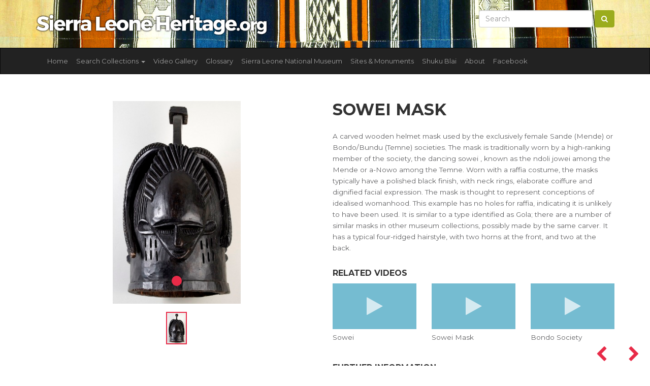

--- FILE ---
content_type: text/html; charset=UTF-8
request_url: https://sierraleoneheritage.org/item/GLAMG%3AA.1949.101.d/sowei-mask
body_size: 5891
content:
<!DOCTYPE html>
<html lang="en">
<head>

    <!-- META -->
    <meta charset="utf-8">
    <meta http-equiv="X-UA-Compatible" content="IE=edge">
    <meta name="viewport" content="width=device-width, initial-scale=1, shrink-to-fit=no">
    <title>Sierra Leone Heritage Sowei Mask</title>

    <!-- CSRF Token -->
    <meta name="csrf-token" content="03ncNPOUWbvYqYDMINflDMvlZv5zHclSDEJ2w1yZ">

    <!-- CSS -->
    <link href="https://fonts.googleapis.com/css?family=Montserrat:400,500,700" rel="stylesheet">
    
    <link rel="stylesheet" href="https://maxcdn.bootstrapcdn.com/bootstrap/3.3.7/css/bootstrap.min.css" integrity="sha384-BVYiiSIFeK1dGmJRAkycuHAHRg32OmUcww7on3RYdg4Va+PmSTsz/K68vbdEjh4u" crossorigin="anonymous">

    <link rel="stylesheet" href="https://sierraleoneheritage.org/js/lightbox2-master/dist/css/lightbox.min.css">
    <link rel="stylesheet" href="https://sierraleoneheritage.org/js/multiselect/dist/css/bootstrap-multiselect.css" type="text/css"/>
    <link rel="stylesheet" href="https://sierraleoneheritage.org/scss/custom.css?time=202601170250">

    <!-- favicons -->
    <link rel="apple-touch-icon" sizes="120x120" href="https://sierraleoneheritage.org/images/favicon/apple-touch-icon.png">
    <link rel="icon" type="image/png" sizes="32x32" href="https://sierraleoneheritage.org/images/favicon/favicon-32x32.png">
    <link rel="icon" type="image/png" sizes="16x16" href="https://sierraleoneheritage.org/images/favicon/favicon-16x16.png">
    <link rel="mask-icon" href="https://sierraleoneheritage.org/images/favicon/safari-pinned-tab.svg" color="#5bbad5">
    <meta name="msapplication-TileColor" content="#da532c">
    <meta name="theme-color" content="#ffffff">

    

    <!-- SHARE: Facebook -->
    <meta property="og:title" content="Sowei Mask" />
    <meta property="og:image" content="{&quot;id&quot;:5337,&quot;filename&quot;:&quot;glasgow_museums\/image\/A_1949_101_d_01_D.jpg&quot;,&quot;title&quot;:null,&quot;description&quot;:null,&quot;type&quot;:&quot;Image&quot;,&quot;sorting&quot;:0,&quot;status&quot;:1,&quot;exhibition_id&quot;:5,&quot;cultural_object_id&quot;:3003,&quot;pivot&quot;:{&quot;cultural_object_id&quot;:3003,&quot;media_id&quot;:5337}}" />
    <meta property="og:url" content="https://sierraleoneheritage.org/item/GLAMG%3AA.1949.101.d/sowei-mask" />
    <meta property="og:description" content="-" />

    <!-- SHARE: Twitter -->
    <meta name="twitter:title" content="Sowei Mask" />
    <meta name="twitter:description" content="-" />
    <meta name="twitter:image" content="{&quot;id&quot;:5337,&quot;filename&quot;:&quot;glasgow_museums\/image\/A_1949_101_d_01_D.jpg&quot;,&quot;title&quot;:null,&quot;description&quot;:null,&quot;type&quot;:&quot;Image&quot;,&quot;sorting&quot;:0,&quot;status&quot;:1,&quot;exhibition_id&quot;:5,&quot;cultural_object_id&quot;:3003,&quot;pivot&quot;:{&quot;cultural_object_id&quot;:3003,&quot;media_id&quot;:5337}}" />

    <!-- Google Analytics code for sierraleoneheritage.com -->
    <script type="text/javascript">

        var _gaq = _gaq || [];
        _gaq.push(['_setAccount', 'UA-26450210-1']);
        _gaq.push(['_setDomainName', 'sierraleoneheritage.org']);
        _gaq.push(['_setAllowLinker', true]);
        _gaq.push(['_trackPageview']);

        (function() {
            var ga = document.createElement('script'); ga.type = 'text/javascript'; ga.async = true;
            ga.src = ('https:' == document.location.protocol ? 'https://ssl' : 'http://www') + '.google-analytics.com/ga.js';
            var s = document.getElementsByTagName('script')[0]; s.parentNode.insertBefore(ga, s);
        })();

    </script>

</head>
<body>

<section id="prenav" class="hidden-xs">
    <div class="container">
        <div class="row">
            <div class="col-lg-5 col-xs-12">
                <a href="https://sierraleoneheritage.org">
                <img class="img-fluid mt-0" src="https://sierraleoneheritage.org/images/logo.png" title="Sierra Leone Heritage" />
                </a>
            </div>
            <div class="col-lg-7 hidden-xs">
                <form class="form-inline my-2 my-lg-0 pull-right" action="https://sierraleoneheritage.org/search/search_db/find" method="get">
                    <input class="form-control mr-sm-2" name="keywords" type="text" placeholder="Search" value="" aria-label="Search">
                    <button class="btn btn-success my-2 my-sm-0" type="submit"><i class="fa fa-search"></i></button>
                </form>
            </div>
            
        </div>
    </div>
</section>



<nav class="navbar navbar-inverse">
    <div class="container">
        <div class="navbar-header">
            <button type="button" class="navbar-toggle collapsed" data-toggle="collapse" data-target="#navbar" aria-expanded="false" aria-controls="navbar">
                <span class="sr-only">Toggle navigation</span>
                <span class="icon-bar"></span>
                <span class="icon-bar"></span>
                <span class="icon-bar"></span>
            </button>
            <a class="visible-xs navbar-brand" href="https://sierraleoneheritage.org">
                <img width="200" class="img-fluid mt-0" src="https://sierraleoneheritage.org/images/logo.png" title="Sierra Leone Heritage" />
            </a>

        </div>
        <div id="navbar" class="collapse navbar-collapse">
            <ul class="nav navbar-nav">

                <li><a href="https://sierraleoneheritage.org">Home</a></li>
                <li class="dropdown">
                    <a href="#" class="dropdown-toggle" data-toggle="dropdown" role="button" aria-haspopup="true" aria-expanded="false">Search Collections <span class="caret"></span></a>
                    <ul class="dropdown-menu">
                        <li><a href="https://sierraleoneheritage.org/search/search_db/find">All Collections</a></li>
                        <li role="separator" class="divider"></li>
                                                <li><a href="https://sierraleoneheritage.org/search/search_db/find?c%5B0%5D=1">Sierra Leone National Museum</a></li>
                                                <li><a href="https://sierraleoneheritage.org/search/search_db/find?c%5B0%5D=2">British Museum</a></li>
                                                <li><a href="https://sierraleoneheritage.org/search/search_db/find?c%5B0%5D=3">Cootje Van Oven Collection</a></li>
                                                <li><a href="https://sierraleoneheritage.org/search/search_db/find?c%5B0%5D=4">Brighton Museum and Art Gallery</a></li>
                                                <li><a href="https://sierraleoneheritage.org/search/search_db/find?c%5B0%5D=5">Glasgow Museums</a></li>
                                                <li><a href="https://sierraleoneheritage.org/search/search_db/find?c%5B0%5D=6">World Museum Liverpool Sierra Leone Collection</a></li>
                                                <li><a href="https://sierraleoneheritage.org/search/search_db/find?c%5B0%5D=7">British Library</a></li>
                                                <li role="separator" class="divider"></li>

                        <li class="dropdown-submenu">
                            <a tabindex="-1" href="#">By Group</a>
                            <ul class="dropdown-menu">
                                                                    <li><a href="https://sierraleoneheritage.org/search/search_db/find?g%5B0%5D=3">Mende <span class="badge badge-primary">933</span></a></li>
                                                                    <li><a href="https://sierraleoneheritage.org/search/search_db/find?g%5B0%5D=4">Kono <span class="badge badge-primary">61</span></a></li>
                                                                    <li><a href="https://sierraleoneheritage.org/search/search_db/find?g%5B0%5D=5">Temne <span class="badge badge-primary">170</span></a></li>
                                                                    <li><a href="https://sierraleoneheritage.org/search/search_db/find?g%5B0%5D=6">Krio <span class="badge badge-primary">93</span></a></li>
                                                                    <li><a href="https://sierraleoneheritage.org/search/search_db/find?g%5B0%5D=8">Loko <span class="badge badge-primary">24</span></a></li>
                                                                    <li><a href="https://sierraleoneheritage.org/search/search_db/find?g%5B0%5D=12">Sherbro <span class="badge badge-primary">125</span></a></li>
                                                                    <li><a href="https://sierraleoneheritage.org/search/search_db/find?g%5B0%5D=13">Limba <span class="badge badge-primary">92</span></a></li>
                                                                    <li><a href="https://sierraleoneheritage.org/search/search_db/find?g%5B0%5D=14">Vai <span class="badge badge-primary">27</span></a></li>
                                                                    <li><a href="https://sierraleoneheritage.org/search/search_db/find?g%5B0%5D=16">Bullom <span class="badge badge-primary">34</span></a></li>
                                                                    <li><a href="https://sierraleoneheritage.org/search/search_db/find?g%5B0%5D=19">Yalunka <span class="badge badge-primary">24</span></a></li>
                                                                    <li><a href="https://sierraleoneheritage.org/search/search_db/find?g%5B0%5D=22">Other <span class="badge badge-primary">1932</span></a></li>
                                                                    <li><a href="https://sierraleoneheritage.org/search/search_db/find?g%5B0%5D=24">Kisi <span class="badge badge-primary">65</span></a></li>
                                                                    <li><a href="https://sierraleoneheritage.org/search/search_db/find?g%5B0%5D=26">Kuranko <span class="badge badge-primary">48</span></a></li>
                                                                    <li><a href="https://sierraleoneheritage.org/search/search_db/find?g%5B0%5D=29">Mandingo <span class="badge badge-primary">152</span></a></li>
                                                                    <li><a href="https://sierraleoneheritage.org/search/search_db/find?g%5B0%5D=32">Fula <span class="badge badge-primary">70</span></a></li>
                                                                    <li><a href="https://sierraleoneheritage.org/search/search_db/find?g%5B0%5D=39">Krim <span class="badge badge-primary">1</span></a></li>
                                                                    <li><a href="https://sierraleoneheritage.org/search/search_db/find?g%5B0%5D=55">Gola <span class="badge badge-primary">28</span></a></li>
                                                                    <li><a href="https://sierraleoneheritage.org/search/search_db/find?g%5B0%5D=59">Soso <span class="badge badge-primary">31</span></a></li>
                                                            </ul>
                        </li>

                        <li class="dropdown-submenu">
                            <a tabindex="-1" href="#">By Type</a>
                            <ul class="dropdown-menu">
                                                                    <li><a href="https://sierraleoneheritage.org/search/search_db/find?ot%5B0%5D=2">Domestic equipment <span class="badge badge-primary">183</span></a></li>
                                                                    <li><a href="https://sierraleoneheritage.org/search/search_db/find?ot%5B0%5D=3">Figures, sculpture <span class="badge badge-primary">710</span></a></li>
                                                                    <li><a href="https://sierraleoneheritage.org/search/search_db/find?ot%5B0%5D=4">Tools, implements <span class="badge badge-primary">499</span></a></li>
                                                                    <li><a href="https://sierraleoneheritage.org/search/search_db/find?ot%5B0%5D=5">Transport <span class="badge badge-primary">16</span></a></li>
                                                                    <li><a href="https://sierraleoneheritage.org/search/search_db/find?ot%5B0%5D=6">Regalia <span class="badge badge-primary">119</span></a></li>
                                                                    <li><a href="https://sierraleoneheritage.org/search/search_db/find?ot%5B0%5D=7">Hunting, fishing <span class="badge badge-primary">26</span></a></li>
                                                                    <li><a href="https://sierraleoneheritage.org/search/search_db/find?ot%5B0%5D=8">Toilet/cosmetic equipment <span class="badge badge-primary">35</span></a></li>
                                                                    <li><a href="https://sierraleoneheritage.org/search/search_db/find?ot%5B0%5D=9">Natural history <span class="badge badge-primary">19</span></a></li>
                                                                    <li><a href="https://sierraleoneheritage.org/search/search_db/find?ot%5B0%5D=10">Containers, vessels <span class="badge badge-primary">310</span></a></li>
                                                                    <li><a href="https://sierraleoneheritage.org/search/search_db/find?ot%5B0%5D=11">Currency <span class="badge badge-primary">39</span></a></li>
                                                                    <li><a href="https://sierraleoneheritage.org/search/search_db/find?ot%5B0%5D=12">Masks, headdresses <span class="badge badge-primary">276</span></a></li>
                                                                    <li><a href="https://sierraleoneheritage.org/search/search_db/find?ot%5B0%5D=13">Games, toys, models <span class="badge badge-primary">87</span></a></li>
                                                                    <li><a href="https://sierraleoneheritage.org/search/search_db/find?ot%5B0%5D=14">Musical instruments <span class="badge badge-primary">383</span></a></li>
                                                                    <li><a href="https://sierraleoneheritage.org/search/search_db/find?ot%5B0%5D=15">Weapons, armour <span class="badge badge-primary">147</span></a></li>
                                                                    <li><a href="https://sierraleoneheritage.org/search/search_db/find?ot%5B0%5D=16">Ivories <span class="badge badge-primary">36</span></a></li>
                                                                    <li><a href="https://sierraleoneheritage.org/search/search_db/find?ot%5B0%5D=17">Costume, dress <span class="badge badge-primary">151</span></a></li>
                                                                    <li><a href="https://sierraleoneheritage.org/search/search_db/find?ot%5B0%5D=18">Body adornment, jewellery <span class="badge badge-primary">126</span></a></li>
                                                                    <li><a href="https://sierraleoneheritage.org/search/search_db/find?ot%5B0%5D=21">Production equipment <span class="badge badge-primary">60</span></a></li>
                                                                    <li><a href="https://sierraleoneheritage.org/search/search_db/find?ot%5B0%5D=24">Textiles, cloth <span class="badge badge-primary">132</span></a></li>
                                                                    <li><a href="https://sierraleoneheritage.org/search/search_db/find?ot%5B0%5D=25">Religious/ritual equipment, charms <span class="badge badge-primary">165</span></a></li>
                                                                    <li><a href="https://sierraleoneheritage.org/search/search_db/find?ot%5B0%5D=26">No Data / Other <span class="badge badge-primary">24</span></a></li>
                                                                    <li><a href="https://sierraleoneheritage.org/search/search_db/find?ot%5B0%5D=44">Sound Recording <span class="badge badge-primary">236</span></a></li>
                                                                    <li><a href="https://sierraleoneheritage.org/search/search_db/find?ot%5B0%5D=52">Photographs <span class="badge badge-primary">209</span></a></li>
                                                                    <li><a href="https://sierraleoneheritage.org/search/search_db/find?ot%5B0%5D=64">Wax Cylinder Recordings <span class="badge badge-primary">110</span></a></li>
                                                            </ul>
                        </li>

                        <li class="dropdown-submenu">
                            <a tabindex="-1" href="#">By Material</a>
                            <ul class="dropdown-menu">
                                                                    <li><a href="https://sierraleoneheritage.org/search/search_db/find?mat%5B0%5D=1">Wood <span class="badge badge-primary">1085</span></a></li>
                                                                    <li><a href="https://sierraleoneheritage.org/search/search_db/find?mat%5B0%5D=2">Stone <span class="badge badge-primary">810</span></a></li>
                                                                    <li><a href="https://sierraleoneheritage.org/search/search_db/find?mat%5B0%5D=3">Metal <span class="badge badge-primary">391</span></a></li>
                                                                    <li><a href="https://sierraleoneheritage.org/search/search_db/find?mat%5B0%5D=4">Vegetable, organic fibre <span class="badge badge-primary">524</span></a></li>
                                                                    <li><a href="https://sierraleoneheritage.org/search/search_db/find?mat%5B0%5D=5">Leather, animal skin <span class="badge badge-primary">292</span></a></li>
                                                                    <li><a href="https://sierraleoneheritage.org/search/search_db/find?mat%5B0%5D=6">Ceramic <span class="badge badge-primary">160</span></a></li>
                                                                    <li><a href="https://sierraleoneheritage.org/search/search_db/find?mat%5B0%5D=7">Bone, ivory, tooth <span class="badge badge-primary">118</span></a></li>
                                                                    <li><a href="https://sierraleoneheritage.org/search/search_db/find?mat%5B0%5D=8">No Data / Other <span class="badge badge-primary">391</span></a></li>
                                                                    <li><a href="https://sierraleoneheritage.org/search/search_db/find?mat%5B0%5D=10">Glass <span class="badge badge-primary">92</span></a></li>
                                                                    <li><a href="https://sierraleoneheritage.org/search/search_db/find?mat%5B0%5D=14">Feather, fur, hair, horn <span class="badge badge-primary">30</span></a></li>
                                                                    <li><a href="https://sierraleoneheritage.org/search/search_db/find?mat%5B0%5D=15">Shell <span class="badge badge-primary">66</span></a></li>
                                                                    <li><a href="https://sierraleoneheritage.org/search/search_db/find?mat%5B0%5D=16">Textile <span class="badge badge-primary">378</span></a></li>
                                                                    <li><a href="https://sierraleoneheritage.org/search/search_db/find?mat%5B0%5D=31">Paper <span class="badge badge-primary">210</span></a></li>
                                                            </ul>
                        </li>




                    </ul>
                </li>
                <li class="nav-item"><a class="nav-link" href="https://sierraleoneheritage.org/video/gallery">Video Gallery</a></li>
                <li class="nav-item"><a class="nav-link" href="https://sierraleoneheritage.org/glossary">Glossary</a></li>

                
                    
                    <li class="nav-item"><a class="nav-link" href="https://sierraleoneheritage.org/museum">Sierra Leone National Museum</a></li>

                
                    
                    <li class="nav-item"><a class="nav-link" href="https://sierraleoneheritage.org/sites">Sites &amp; Monuments</a></li>

                
                    
                    <li class="nav-item"><a class="nav-link" href="https://sierraleoneheritage.org/shukublai">Shuku Blai</a></li>

                
                    
                    <li class="nav-item"><a class="nav-link" href="https://sierraleoneheritage.org/about">About</a></li>

                                
                <li class="nav-item"><a class="nav-link" href="https://www.facebook.com/groups/saloneheritage/" target="_blank">Facebook</a></li>
            </ul>
            <form action="https://sierraleoneheritage.org/search/search_db/find" class="mb-3 visible-xs" method="get">
                <div class="row">
                    <div class="col-xs-8">
                        <input class="form-control" name="keywords" type="text" placeholder="Search" value="" aria-label="Search">
                    </div>
                    <div class="col-xs-4">
                        <button class="btn btn-success my-2 my-sm-0" type="submit"><i class="fa fa-search"></i></button>
                    </div>
                </div>
            </form>
        </div><!--/.nav-collapse -->
    </div>
</nav>




<main role="main">
    <div class="container">
    
<div class="row mt-4 mb-4">
    <div class="col-lg-6">

            <div id="myCarousel" data-interval="false" class="carousel slide" data-ride="carousel">
                <!-- Indicators -->
                <ol class="carousel-indicators">
                                            <li data-id="0" data-target="#myCarousel" data-slide-to="0"  class="active" ></li>
                                    </ol>

                <!-- Wrapper for slides -->
                <div class="carousel-inner">
                                            <div class="item  active ">
                            <a style="background-image: url('https://sierraleoneheritage.org/storage/glasgow_museums/image/a_1949_101_d_01_d.jpg') " class="carousel-preview" data-lightbox="sierra" data-title="Sowei Mask" href="https://sierraleoneheritage.org/storage/glasgow_museums/image/a_1949_101_d_01_d.jpg">
                            </a>
                        </div>
                                    </div>

            </div>

        <div class="text-center mt-3 mb-3 thumbnails-below">
                            <a data-id="0"  class="active"  href="javascript:void(0)" onclick="$('#myCarousel').carousel(0);$('.thumbnails-below a').removeClass('active'); $(this).addClass('active');">
                <img height="60" src="https://sierraleoneheritage.org/storage/glasgow_museums/image/a_1949_101_d_01_d.jpg" alt="Sowei Mask">
                </a>
                    </div>

    </div>
    <div class="col-lg-6">
        <div class="single-tidy">

            <div class="prev-next-nav">
                                <a href="https://sierraleoneheritage.org/id/3002"><i class="fa fa-chevron-left"></i></a>
                                                <a href="https://sierraleoneheritage.org/id/3004"><i class="fa fa-chevron-right"></i></a>
                            </div>


        <h1>Sowei Mask</h1>
        <p>A carved wooden helmet mask used by the exclusively female Sande (Mende)  or  Bondo/Bundu (Temne) societies. The mask is traditionally worn by a high-ranking member of the society, the  dancing sowei , known as the  ndoli jowei  among the Mende or  a-Nowo  among the Temne. Worn with a raffia costume, the masks typically have a polished black finish, with neck rings, elaborate coiffure and dignified facial expression. The mask is thought to represent conceptions of idealised womanhood. This example has no holes for raffia, indicating it is unlikely to have been used. It is similar to a type identified as Gola; there are a number of similar masks in other museum collections, possibly made by the same carver. It has a typical four-ridged hairstyle, with two horns at the front, and two at the back.</p>

        
                
                    <h3>Related Videos </h3>
            <div class="videos">
                                    <div class="row">
                                                    <div class="col-md-4">

                                <a href="https://www.youtube.com/watch?v=JThN0jUi0Gg" class="video">
                                    <span class=" video-preview video-preview-single-page" style="background-image: url(https://img.youtube.com/vi/JThN0jUi0Gg/hqdefault.jpg)">
                                    <i class="fa fa-play"></i>
                                    </span>
                                    <p>Sowei</p>
                                </a>

                            </div>
                                                    <div class="col-md-4">

                                <a href="https://youtu.be/iCX2MRvlezk" class="video">
                                    <span class=" video-preview video-preview-single-page" style="background-image: url(https://img.youtube.com/vi/iCX2MRvlezk/hqdefault.jpg)">
                                    <i class="fa fa-play"></i>
                                    </span>
                                    <p>Sowei Mask</p>
                                </a>

                            </div>
                                                    <div class="col-md-4">

                                <a href="https://www.youtube.com/watch?v=3d773O0kMEU" class="video">
                                    <span class=" video-preview video-preview-single-page" style="background-image: url(https://img.youtube.com/vi/3d773O0kMEU/hqdefault.jpg)">
                                    <i class="fa fa-play"></i>
                                    </span>
                                    <p>Bondo Society</p>
                                </a>

                            </div>
                                            </div>
                            </div>
        
        <h3 class="boxedTitle">Further Information</h3>

        <ul class="furtherinfo_body">
            <li><span>Type: </span>Masks, headdresses</li>
            <li><span>Object: </span>Sowei Mask</li>
            <li><span>Materials: </span>Wood</li>
            <li><span>Culture Group: </span>Mende, Gola</li>
            <li><span>Dimensions: </span>450mm [H] x 265mm x 236mm</li>
            <li><span>Production Date: </span>Pre 1932</li>
            <li><span>Associated Places: </span>Unknown</li>
            <li><span>Associated People: </span>Director of the Wellcome Historical Medical Museum</li>
            <li><span>Museum: </span>Glasgow Museums</li>
            <li><span title="3003">Accession Number: </span>GLAMG:A.1949.101.d</li>
        </ul>

                <h3 class="boxedTitle">Related Objects</h3>
                        <div class="media">
                <div class="media-left media-middle">
                    <a href="https://sierraleoneheritage.org/item/GLAMG%3AA.1951.58.w/sowei-mask">
                        <img class="media-object" width="50px" src="https://sierraleoneheritage.org/storage/glasgow_museums/image/a_1951_58_w_01_d.jpg" alt="Sowei Mask">
                    </a>
                </div>
                <div class="media-body">
                    <h4 class="media-heading"><a href="https://sierraleoneheritage.org/item/GLAMG%3AA.1951.58.w/sowei-mask">Sowei Mask</a></h4>
                    <p>Masks, headdresses</p>
                </div>
            </div>
                        <div class="media">
                <div class="media-left media-middle">
                    <a href="https://sierraleoneheritage.org/item/GLAMG%3AA.1971.14/sowei-mask">
                        <img class="media-object" width="50px" src="https://sierraleoneheritage.org/storage/glasgow_museums/image/a_1971_14_01_d.jpg" alt="Sowei Mask">
                    </a>
                </div>
                <div class="media-body">
                    <h4 class="media-heading"><a href="https://sierraleoneheritage.org/item/GLAMG%3AA.1971.14/sowei-mask">Sowei Mask</a></h4>
                    <p>Masks, headdresses</p>
                </div>
            </div>
                        <div class="media">
                <div class="media-left media-middle">
                    <a href="https://sierraleoneheritage.org/item/GLAMG%3AA.1985.13.a/sowei-mask">
                        <img class="media-object" width="50px" src="https://sierraleoneheritage.org/storage/glasgow_museums/image/a_1985_13_a_01_d.jpg" alt="Sowei Mask">
                    </a>
                </div>
                <div class="media-body">
                    <h4 class="media-heading"><a href="https://sierraleoneheritage.org/item/GLAMG%3AA.1985.13.a/sowei-mask">Sowei Mask</a></h4>
                    <p>Masks, headdresses</p>
                </div>
            </div>
                        <div class="media">
                <div class="media-left media-middle">
                    <a href="https://sierraleoneheritage.org/item/GLAMG%3AA.1985.13.aa/sowei-mask">
                        <img class="media-object" width="50px" src="https://sierraleoneheritage.org/storage/glasgow_museums/image/a_1985_13_aa.jpg" alt="Sowei Mask">
                    </a>
                </div>
                <div class="media-body">
                    <h4 class="media-heading"><a href="https://sierraleoneheritage.org/item/GLAMG%3AA.1985.13.aa/sowei-mask">Sowei Mask</a></h4>
                    <p>Masks, headdresses</p>
                </div>
            </div>
                        <div class="media">
                <div class="media-left media-middle">
                    <a href="https://sierraleoneheritage.org/item/GLAMG%3AA.1985.13.ab/sowei-mask">
                        <img class="media-object" width="50px" src="https://sierraleoneheritage.org/storage/glasgow_museums/image/a_1985_13_ab_01_d.jpg" alt="Sowei Mask">
                    </a>
                </div>
                <div class="media-body">
                    <h4 class="media-heading"><a href="https://sierraleoneheritage.org/item/GLAMG%3AA.1985.13.ab/sowei-mask">Sowei Mask</a></h4>
                    <p>Masks, headdresses</p>
                </div>
            </div>
                    
        </div>

    </div>
</div>

    </div>
</main>
<section class="sierra-stripe">

</section>

<footer id="footer" class="footer mastfoot">
    <div class="container">

        <div class="row">
            <div class="col-lg-3 col-md-6 col-xs-12">
                <h3>Sierra Leone Heritage</h3>
                <ul class="list-unstyled">
                    <li><a href="/cdn-cgi/l/email-protection#4821262e27083b212d3a3a29242d27262d202d3a213c292f2d66273a2f"><span class="__cf_email__" data-cfemail="afc6c1c9c0efdcc6caddddcec3cac0c1cac7caddc6dbcec8ca81c0ddc8">[email&#160;protected]</span></a></li>
                </ul>
                

            </div>
            <div class="col-lg-3 col-md-6 col-xs-12">
                <h3>Navigate</h3>
                <ul class="list-unstyled">
                    <li class="nav-item"><a href="https://sierraleoneheritage.org/video/gallery">Video Gallery</a></li>
                    <li class="nav-item"><a href="https://sierraleoneheritage.org/glossary">Glossary</a></li>
                                            <li><a href="https://sierraleoneheritage.org/museum">Sierra Leone National Museum</a></li>
                                            <li><a href="https://sierraleoneheritage.org/sites">Sites &amp; Monuments</a></li>
                                            <li><a href="https://sierraleoneheritage.org/shukublai">Shuku Blai</a></li>
                                            <li><a href="https://sierraleoneheritage.org/about">About</a></li>
                                        
                    <li class="nav-item"><a href="https://www.facebook.com/groups/saloneheritage/" target="_blank">Facebook</a></li>

                </ul>

            </div>
            <div class="col-lg-3  col-md-6 col-xs-12">
                <h3>Explore Collections</h3>
                <ul class="list-unstyled">
                                            <li><a href="https://sierraleoneheritage.org/search/search_db/find?c%5B0%5D=1">Sierra Leone National Museum <span>(1618)</span></a></li>
                                            <li><a href="https://sierraleoneheritage.org/search/search_db/find?c%5B0%5D=2">British Museum <span>(882)</span></a></li>
                                            <li><a href="https://sierraleoneheritage.org/search/search_db/find?c%5B0%5D=3">Cootje Van Oven Collection <span>(236)</span></a></li>
                                            <li><a href="https://sierraleoneheritage.org/search/search_db/find?c%5B0%5D=4">Brighton Museum and Art Gallery <span>(254)</span></a></li>
                                            <li><a href="https://sierraleoneheritage.org/search/search_db/find?c%5B0%5D=5">Glasgow Museums <span>(309)</span></a></li>
                                            <li><a href="https://sierraleoneheritage.org/search/search_db/find?c%5B0%5D=6">World Museum Liverpool Sierra Leone Collection <span>(182)</span></a></li>
                                            <li><a href="https://sierraleoneheritage.org/search/search_db/find?c%5B0%5D=7">British Library <span>(110)</span></a></li>
                                    </ul>




            </div>
            <div class="col-lg-3  col-md-6 col-xs-12">

                


                <h3>Parntners &amp; Funders</h3>
                <div class="supported-by">
                    <a target="_blank" href="http://www.ahrc.ac.uk/"><img src="https://sierraleoneheritage.org/images/partners/ahrc-logo.png"/></a>
                    <a target="_blank" href="http://www.beyondtext.ac.uk/"><img src="https://sierraleoneheritage.org/images/partners/Beyond_Text.png"/></a>
                    <a target="_blank" href="http://www.ucl.ac.uk/"><img src="https://sierraleoneheritage.org/images/partners/University_College_London_logo.png"/></a>
                    <a target="_blank" href="http://www.sussex.ac.uk/"><img src="https://sierraleoneheritage.org/images/partners/University_of_Sussex_Logo.png"/></a>
                    <a target="_blank" href="https://www.soas.ac.uk/"><img src="https://sierraleoneheritage.org/images/partners/soas-logo.png"/></a>
                </div>
                <div class="clearfix"></div>
                <p><small>Copyright &copy; 2026</small></p>
            </div>
        </div>


    </div>
</footer><div id="overlay">
    <a href="javascript:void(0)" class="cls"><img src="https://sierraleoneheritage.org/images/close.png" title="Close Video"></a>
    <div class="bt">
        <div class="bc">
            <div id="video_replay">
                <div id="video">
                </div>
            </div>
        </div>
    </div>
</div>

<!-- SCRIPTS -->
<a href="#" class="back-to-top btn-back-to-top"></a>

<!-- SCRIPTS -->
<a href="#" class="back-to-top btn-back-to-top"></a>


<!-- Optional JavaScript -->
<script data-cfasync="false" src="/cdn-cgi/scripts/5c5dd728/cloudflare-static/email-decode.min.js"></script><script src="https://code.jquery.com/jquery-3.3.1.min.js" integrity="sha256-FgpCb/KJQlLNfOu91ta32o/NMZxltwRo8QtmkMRdAu8=" crossorigin="anonymous"></script>

<script src="https://cdnjs.cloudflare.com/ajax/libs/popper.js/1.12.3/umd/popper.min.js" integrity="sha384-vFJXuSJphROIrBnz7yo7oB41mKfc8JzQZiCq4NCceLEaO4IHwicKwpJf9c9IpFgh" crossorigin="anonymous"></script>

<script src="https://maxcdn.bootstrapcdn.com/bootstrap/3.3.7/js/bootstrap.min.js" integrity="sha384-Tc5IQib027qvyjSMfHjOMaLkfuWVxZxUPnCJA7l2mCWNIpG9mGCD8wGNIcPD7Txa" crossorigin="anonymous"></script>

<script type="text/javascript" src="https://sierraleoneheritage.org/js/multiselect/dist/js/bootstrap-multiselect.js"></script>
<script type="text/javascript" src="https://sierraleoneheritage.org/js/lightbox2-master/dist/js/lightbox.min.js"></script>

<script src="https://sierraleoneheritage.org/js/custom.js?t=202601170250"></script>



<script defer src="https://static.cloudflareinsights.com/beacon.min.js/vcd15cbe7772f49c399c6a5babf22c1241717689176015" integrity="sha512-ZpsOmlRQV6y907TI0dKBHq9Md29nnaEIPlkf84rnaERnq6zvWvPUqr2ft8M1aS28oN72PdrCzSjY4U6VaAw1EQ==" data-cf-beacon='{"version":"2024.11.0","token":"947145d283d9494790077d14e1db054d","r":1,"server_timing":{"name":{"cfCacheStatus":true,"cfEdge":true,"cfExtPri":true,"cfL4":true,"cfOrigin":true,"cfSpeedBrain":true},"location_startswith":null}}' crossorigin="anonymous"></script>
</body>
</html>